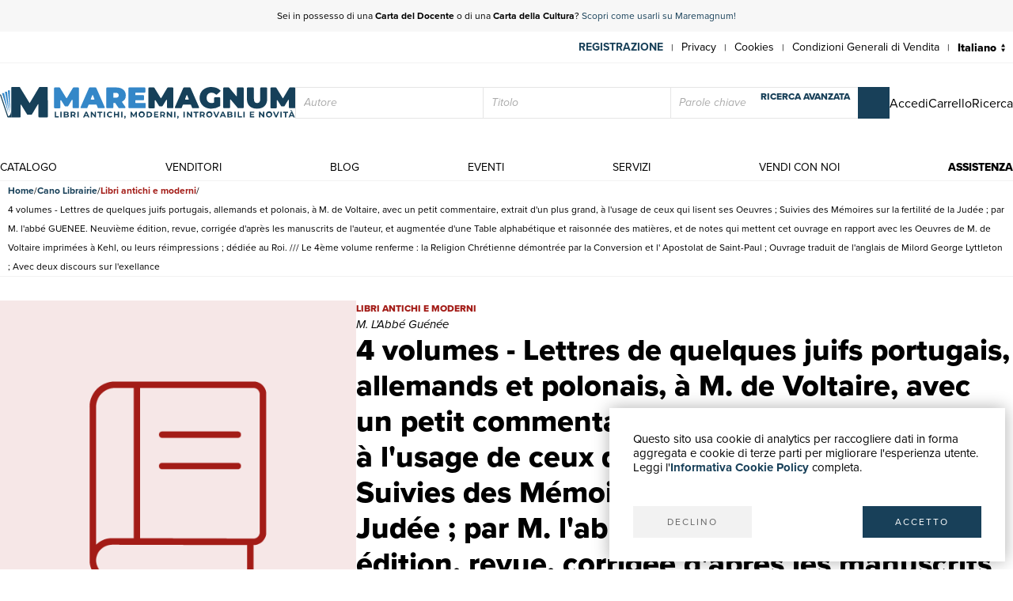

--- FILE ---
content_type: text/html; charset=utf-8
request_url: https://www.maremagnum.com/it/libri-moderni/4-volumes---lettres-de-quelques-juifs-portugais-allemands-et-polonais-a-m-de-voltaire-avec-un-petit-commentaire-extrait-d-un-pl/134778821/
body_size: 11220
content:






<!DOCTYPE html>
<html lang="it" prefix="fb: http://www.facebook.com/2008/fbml" class="no-js" data-page-slug="" data-page-type="scheda_prodotto">
<head>
    
        <meta name="robots" content="noindex, nofollow"/>
    
    <title>4 volumes - Lettres de quelques juifs portugais, allemands et polonais, à M. de Voltaire, avec un petit commentaire, extrait d&#x27;un plus grand, à l&#x27;usage de ceux qui lisent ses Oeuvres ; Suivies des Mémoires sur la fertilité de la Judée ; par M. l&#x27;abbé GUENEE. Neuvième édition, revue, corrigée d&#x27;après les manuscrits de l&#x27;auteur, et augmentée d&#x27;une Table alphabétique et raisonnée des matières, et de notes qui mettent cet ouvrage en rapport avec les Oeuvres de M. de Voltaire imprimées à Kehl, ou leurs réimpressions ; dédiée au Roi. /// Le 4ème volume renferme : la Religion Chrétienne démontrée par la Conversion et l&#x27; Apostolat de Saint-Paul ; Ouvrage traduit de l&#x27;anglais de Milord George Lyttleton ; Avec deux discours sur l&#x27;exellance - Libro</title>
    <meta http-equiv="Content-Type" content="text/html; charset=UTF-8">
    <meta charset="utf-8">
    
        <link rel="canonical" href="https://www.maremagnum.com/it/libri-moderni/4-volumes---lettres-de-quelques-juifs-portugais-allemands-et-polonais-a-m-de-voltaire-avec-un-petit-commentaire-extrait-d-un-pl/134778821/"/>
        <link rel="alternate" hreflang="en" href="https://www.maremagnum.com/en/libri-moderni/4-volumes---lettres-de-quelques-juifs-portugais-allemands-et-polonais-a-m-de-voltaire-avec-un-petit-commentaire-extrait-d-un-pl/134778821/"/>
        <link rel="alternate" hreflang="es" href="https://www.maremagnum.com/es/libri-moderni/4-volumes---lettres-de-quelques-juifs-portugais-allemands-et-polonais-a-m-de-voltaire-avec-un-petit-commentaire-extrait-d-un-pl/134778821/"/>
        <link rel="alternate" hreflang="fr" href="https://www.maremagnum.com/fr/libri-moderni/4-volumes---lettres-de-quelques-juifs-portugais-allemands-et-polonais-a-m-de-voltaire-avec-un-petit-commentaire-extrait-d-un-pl/134778821/"/>
        <link rel="alternate" hreflang="x-default" href="https://www.maremagnum.com/it/libri-moderni/4-volumes---lettres-de-quelques-juifs-portugais-allemands-et-polonais-a-m-de-voltaire-avec-un-petit-commentaire-extrait-d-un-pl/134778821/"/>
    
    <meta name="format-detection" content="telephone=no">
    <meta property="og:locale" content="it_IT"/>
    <meta id="metadescription" name="description" content="

            Paris, Méquignon Junior, 1817. (4 volumes). Tome 1 : LVI - 426. Demi reliure avec des frottés, mors fendus, coiffe basse fragile avec petits">
    <meta name="keywords"
          content="">
    <meta id="ogurl" name="fb_meta_url" property="og:url"
          content="https://www.maremagnum.com">
    <meta id="ogtitle" name="fb_meta_title" property="og:title"
          content="4 volumes - Lettres de quelques juifs portugais, allemands et polonais, à M. de Voltaire, avec un petit commentaire, extrait d&#x27;un plus grand, à l&#x27;usage de ceux qui lisent ses Oeuvres ; Suivies des Mémoires sur la fertilité de la Judée ; par M. l&#x27;abbé GUENEE. Neuvième édition, revue, corrigée d&#x27;après les manuscrits de l&#x27;auteur, et augmentée d&#x27;une Table alphabétique et raisonnée des matières, et de notes qui mettent cet ouvrage en rapport avec les Oeuvres de M. de Voltaire imprimées à Kehl, ou leurs réimpressions ; dédiée au Roi. /// Le 4ème volume renferme : la Religion Chrétienne démontrée par la Conversion et l&#x27; Apostolat de Saint-Paul ; Ouvrage traduit de l&#x27;anglais de Milord George Lyttleton ; Avec deux discours sur l&#x27;exellance - Libro">
    <meta id="ogdescription" name="fb_meta_description" property="og:description" content="

            Paris, Méquignon Junior, 1817. (4 volumes). Tome 1 : LVI - 426. Demi reliure avec des frottés, mors fendus, coiffe basse fragile avec petits">
    <meta name="fb_meta_type" property="og:type" content="website">
    <meta property="og:site_name" name="fb_meta_name" content="Mare Magnum">

    
    
        <meta id="ogimage" property="og:image" name="fb_meta_image" content="">
        <link rel="image_src" type="image/png" href="https://maremagnum-distribution-point-prod.ams3.cdn.digitaloceanspaces.com/maremagnum/static/sito/img/libri-moderni-placeholder.png">
        <meta property="og:image:type" content="image/png"/>
        <meta property="og:image:width" content="471"/>
        <meta property="og:image:height" content="472"/>
        <meta property="og:image:alt" content="4 volumes - Lettres de quelques juifs portugais, allemands et polonais, à M. de Voltaire, avec un petit commentaire, extrait d&#x27;un plus grand, à l&#x27;usage de ceux qui lisent ses Oeuvres ; Suivies des Mémoires sur la fertilité de la Judée ; par M. l&#x27;abbé GUENEE. Neuvième édition, revue, corrigée d&#x27;après les manuscrits de l&#x27;auteur, et augmentée d&#x27;une Table alphabétique et raisonnée des matières, et de notes qui mettent cet ouvrage en rapport avec les Oeuvres de M. de Voltaire imprimées à Kehl, ou leurs réimpressions ; dédiée au Roi. /// Le 4ème volume renferme : la Religion Chrétienne démontrée par la Conversion et l&#x27; Apostolat de Saint-Paul ; Ouvrage traduit de l&#x27;anglais de Milord George Lyttleton ; Avec deux discours sur l&#x27;exellance - Libro"/>
    
    <meta name="twitter:card" content="summary_large_image">
    <meta id="twturl" name="twitter:url" content="https://www.maremagnum.com">
    <meta name="twitter:title"
          content="">
    <meta name="twitter:description" content="

            Paris, Méquignon Junior, 1817. (4 volumes). Tome 1 : LVI - 426. Demi reliure avec des frottés, mors fendus, coiffe basse fragile avec petits">
    <meta name="twitter:image" content="

            "/>

    
    <meta name="viewport" content="width=device-width, initial-scale=1.0, maximum-scale=1.0, user-scalable=no">
    <link rel="apple-touch-icon" sizes="180x180" href="https://maremagnum-distribution-point-prod.ams3.cdn.digitaloceanspaces.com/maremagnum/static/sito/img/favicon/apple-touch-icon.png">
    <link rel="icon" type="image/png" sizes="32x32" href="https://maremagnum-distribution-point-prod.ams3.cdn.digitaloceanspaces.com/maremagnum/static/sito/img/favicon/favicon-32x32.png">
    <link rel="icon" type="image/png" sizes="16x16" href="https://maremagnum-distribution-point-prod.ams3.cdn.digitaloceanspaces.com/maremagnum/static/sito/img/favicon/favicon-16x16.png">
    <link rel="manifest" href="/site.webmanifest" crossorigin="use-credentials">
    <link rel="mask-icon" href="https://maremagnum-distribution-point-prod.ams3.cdn.digitaloceanspaces.com/maremagnum/static/sito/img/favicon/safari-pinned-tab.svg" color="#174059">
    <meta name="msapplication-TileColor" content="#ffffff">
    <meta name="theme-color" content="#ffffff">
    <!-- Font AWESOME -->
    <!-- <link rel="stylesheet" type="text/css" href="https://fontawesome.webstorage-4sigma.it/fontawesome-pro-5.15.4-web/css/all.min.css" > -->
    <link rel="preload"
          href="https://maremagnum-fontawesome.ams3.cdn.digitaloceanspaces.com/fontawesome-pro-7-web/css/all.min.css"
          as="style" onload="this.onload=null;this.rel='stylesheet'">
    <noscript>
        <link rel="stylesheet"
              href="https://maremagnum-fontawesome.ams3.cdn.digitaloceanspaces.com/fontawesome-pro-7-web/css/all.min.css">
    </noscript>

    <!-- Google Font -->
    <!-- The YUI CSS Foundation -->
    <link rel="stylesheet" type="text/css" href="https://maremagnum-distribution-point-prod.ams3.cdn.digitaloceanspaces.com/maremagnum/static/sito/css/yui/cssreset-min.css">
    <!-- Site CSS -->
    <link rel="stylesheet" type="text/css" href="https://maremagnum-distribution-point-prod.ams3.cdn.digitaloceanspaces.com/maremagnum/static/sito/css/all.mini.css">
    <link rel="stylesheet" type="text/css" href="https://maremagnum-distribution-point-prod.ams3.cdn.digitaloceanspaces.com/maremagnum/static/sito/css/fonts.css">
    
    <link rel="preload" href="https://maremagnum-distribution-point-prod.ams3.cdn.digitaloceanspaces.com/maremagnum/static/sito/css/maremagnum.css" as="style" onload="this.onload=null;this.rel='stylesheet'">
    <link rel="preload" href="https://maremagnum-distribution-point-prod.ams3.cdn.digitaloceanspaces.com/maremagnum/static/sito/css/dg-styles/styles.css" as="style" onload="this.onload=null;this.rel='stylesheet'">
    <noscript>
        <link rel="stylesheet" href="https://maremagnum-distribution-point-prod.ams3.cdn.digitaloceanspaces.com/maremagnum/static/sito/css/maremagnum.css">
        <link rel="stylesheet" href="https://maremagnum-distribution-point-prod.ams3.cdn.digitaloceanspaces.com/maremagnum/static/sito/css/dg-styles/styles.css">
    </noscript>
    <link rel="stylesheet" type="text/css" href="https://maremagnum-distribution-point-prod.ams3.cdn.digitaloceanspaces.com/maremagnum/static/sito/css/turnyourdevice.css?version=">
    
    <link rel="stylesheet" type="text/css" href="https://maremagnum-distribution-point-prod.ams3.cdn.digitaloceanspaces.com/maremagnum/static/sito/js/photoswipe/photoswipe.css" >
    <link rel="stylesheet" type="text/css" href="https://maremagnum-distribution-point-prod.ams3.cdn.digitaloceanspaces.com/maremagnum/static/sito/js/tiny-slider/tiny-slider.css?version=" >
    <link rel="stylesheet" type="text/css" href="https://maremagnum-distribution-point-prod.ams3.cdn.digitaloceanspaces.com/maremagnum/static/sito/css/dg-styles/payment-methods.css" />

    <meta name="google-site-verification" content="-WDBqrHeBHqKYvWpHoDTGmIZvHMQH1opBfjqxjGAFz0"/>

    
    
</head>
<body>
    
          
        
            
<script>
    var cookiesStyleSheet = document.createElement("style");
    cookiesStyleSheet.type = "text/css";
    cookiesStyleSheet.innerText = `
    #confirmCookie {
        background: none repeat scroll 0 0 #fff;
        position: fixed;
        right: 10px;
        bottom: 10px;
        padding: 30px;
        transition: all 0.5s ease-out 0s;
        z-index: 9999;
        box-shadow: 0px 0 20px #00000050;
        min-width: 220px;
        max-width: 500px;
        box-sizing: border-box;
    }
    #confirmCookie p {
        width: 100%;
        color: #000;
        font-size: 15px;
        line-height: 18px;
    }
    #cookie-btn-cont a:first-child {
        float: left;
    }
    #cookie-btn-cont a:last-child {
        float: right;
    }
    @media only screen and (min-width:1025px) and (max-width:10000px) {
    }
    @media only screen and (min-width:220px) and (max-width:767px) {
        #confirmCookie {
            max-width: calc(100vw - 20px);
        }
        #cookie-btn-cont a:first-child {
            width: calc(50% - 5px);
            margin-right: 5px;
        }
        #cookie-btn-cont a:last-child {
            float: right;
            width: calc(50% - 5px);
            margin-left: 5px;
        }
    }`;
    document.head.appendChild(cookiesStyleSheet);
    function setCookie(cname, cvalue, exdays){
        const d = new Date();
        d.setTime(d.getTime() + (exdays*24*60*60*1000));
        let expires = "expires="+ d.toUTCString();
        document.cookie = cname + "=" + cvalue + ";" + expires + ";path=/";
    }

    function readCookie(name) {
        var nameEQ = name + "=";
        var ca = document.cookie.split(';');
        for (var i = 0; i < ca.length; i++) {
            var c = ca[i];
            while (c.charAt(0) == ' ') c = c.substring(1, c.length);
            if (c.indexOf(nameEQ) == 0) return c.substring(nameEQ.length, c.length);
        }
        return null;
    };

    function acceptCookiePolicy() {
        fetch("/cookies/accept-decline-cookie-policy/?accept_or_decline=1", {
            method: 'GET',
        })
        .then((resp) => {
            document.getElementById('confirmCookie').style.display = 'none';
            location.reload();
        })
        .catch((error) => {
            console.error(error);
        });
    };
    function declineCookiePolicy() {
        fetch("/cookies/accept-decline-cookie-policy/?accept_or_decline=0", {
            method: 'GET',
        })
        .then((resp) => {
            document.getElementById('confirmCookie').style.display = 'none';
        })
        .catch((error) => {
            console.error(error);
        });
    };
</script>
<div id="confirmCookie">
    <p>Questo sito usa cookie di analytics per raccogliere dati in forma aggregata e cookie di terze parti per migliorare l'esperienza utente.<br>Leggi l'<a target="_blank"  href="/it/cookies-policy/" class="arancio"><strong>Informativa Cookie Policy</strong></a> completa.</p>
    <div id="cookie-btn-cont" class="mt_40">
        <a class="btn btn-grigio block left" href="javascript:declineCookiePolicy()" rel="nofollow">DECLINO</a> <a class="btn btn-blu block right" href="javascript:acceptCookiePolicy()" rel="nofollow">ACCETTO</a>
    </div>
    
</div>

        
        
        
            







<header>
    
    <div id="promotion-header" class="relative">
        <p class="text-center">
            Sei in possesso di una <strong>Carta del Docente</strong> o di una <strong>Carta della Cultura</strong>? <a href="https://www.maremagnum.com/it/carta-docente-18-app/">Scopri come usarli su Maremagnum!</a>
        </p>
        <!-- <a id="close-promotion-header"><i class="fal fa-times"></i></a> -->
    </div>
    
    <div id="preheader">
        <nav class="page">
            <ul id="nav-preheader-left">
                <li class="nav-preheader-left-item">
                    <a href="https://www.facebook.com/MaremagnumLibrorum" aria-label="Seguici su Facebook" target="_blank" rel="noopener noreferrer">
                        <i class="fa-brands fa-facebook-f"></i>
                    </a>
                </li>
                <li class="nav-preheader-left-item">
                    <a href="https://twitter.com/Maremagnum_book" aria-label="Seguici su X" target="_blank" rel="noopener noreferrer">
                        <i class="fa-brands fa-x-twitter"></i>
                    </a>
                </li>
                <li class="nav-preheader-left-item">
                    <a href="https://www.instagram.com/maremagnum_librorum/" aria-label="Seguici su Instagram" target="_blank" rel="noopener noreferrer">
                        <i class="fa-brands fa-instagram"></i>
                    </a>
                </li>
                <li class="nav-preheader-left-item">
                    <a href="https://www.youtube.com/user/libreriamalavasi" aria-label="Seguici su YouTube" target="_blank" rel="noopener noreferrer">
                        <i class="fa-brands fa-youtube"></i>
                    </a>
                </li>
            </ul>
            <form id="header-lingue-select" class="w_auto right" action="/i18n/setlang/" method="post"><input type="hidden" name="csrfmiddlewaretoken" value="8JedvK7tCttEyVnMA5yDRLYaqszJuUpoclCHYsgHgaEm4wvPs9VRNTB6rT7yk6cL">
                <input id="input_current_url" name="next" type="hidden" value="/">
                <select name="language" class="form-select-small-lang" placeholder="" id="btn-lingue" onchange="this.form.submit()">
                    
                    
                    
                    
                        <option value="it" selected>
                            Italiano
                        </option>
                    
                        <option value="en">
                            English
                        </option>
                    
                        <option value="fr">
                            Français
                        </option>
                    
                        <option value="es">
                            Español
                        </option>
                    
                </select>
            </form>
            <ul id="nav-preheader-right">
                
                <li class="nav-preheader-right-item"><a href="/it/register/" class="uppercase bold" style="color: #184059;">Registrazione</a><span class="nav-preheader-right-item-divider"> | </span></li>
                
                <li class="nav-preheader-right-item"><a href="/it/privacy-policy/">Privacy</a><span class="nav-preheader-right-item-divider"> | </span></li>
                <li class="nav-preheader-right-item"><a href="/it/cookies-policy/">Cookies</a><span class="nav-preheader-right-item-divider"> | </span></li>
                <li class="nav-preheader-right-item"><a href="/it/condizioni-vendita/">Condizioni Generali di Vendita</a><span class="nav-preheader-right-item-divider"> | </span></li>
            </ul>
            <div class="clear none"></div>
        </nav>
    </div>
    <div id="header-top">
        <nav class="page">
            
                <a id="logo-header-top" href="/it/"><img src="https://maremagnum-distribution-point-prod.ams3.cdn.digitaloceanspaces.com/maremagnum/static/sito/img/logo_it.svg" alt="Logo Maremagnum it"></a>
            

            <div id="ricerca-menu-form-cont" class="right search">
                <p class="fake-input-label">ricerca</p>
                <form method="GET" action="/it/risultati-ricerca/" data-item="main-search">
                    <input type="text" name="autore" value="" class="form-main-search form-input-small" placeholder="Autore" id="main_id_autori">
                    <input type="text" name="titolo" value="" class="form-main-search form-input-small" placeholder="Titolo" id="main_id_titolo">
                    <input type="text" name="free_search" value="" class="form-main-search form-input-small" placeholder="Parole chiave" id="main_id_free_search">
                    <button type="submit" class="inline-block btn-square btn-blu" aria-label="Cerca">
                        <i class="fal fa-search"></i>
                        <span>Cerca</span>
                    </button>
                    <a id="btn-ricerca-avanzata-menu" href="/it/ricerca-avanzata/">ricerca avanzata</a>
                    <div data-item="search-error" class="alert-error" data-msg="Non è possibile fare una ricerca vuota, inserisci almeno un campo">
                        <button type="button" aria-label="Chiudi" class="close-button" data-event="hide-error">
                            <i class="fa-light fa-xmark"></i>
                        </button>
                        <div class="alert-content"></div>
                    </div>
                </form>
                <button id="ricerca-menu-form-cont-close" class="btn btn-grigio">CHIUDI</button>
            </div>

            <ul id="nav-header-top-right">
                <li class="nav-header-top-right-item">
                    
                        <a href="/it/login/" aria-label="Accedi">
                            <i class="fal fa-user"></i>
                            <span>Accedi</span>
                        </a>
                    
                </li>
                
                    <li x-data="CartStatus" class="nav-header-top-right-item">
                        <a href="/it/carrello/" aria-label="Carrello">
                            <i id="cart-menu-header" class="fal fa-shopping-bag" :class="{ 'notification': showCartItemsNotification }"
                                @add-to-cart.window="elementAddToCart($event.detail)"
                                :x-model='cartItemsNumber'
                            ></i>
                            <span>Carrello</span>
                        </a>
                    </li>
                
                <li class="nav-header-top-right-item">
                    <a id="nav-btn-ricerca-mobile" aria-label="Ricerca">
                        <i class="fal fa-search"></i>
                        <span>Ricerca</span>
                    </a>
                </li>
                <li class="nav-header-top-right-item">
                    <a id="burger-menu-mobile" aria-label="Menu principale">
                        <i class="fal fa-bars"></i>
                        <span class="visually-hidden">Menu principale</span>
                    </a>
                </li>
            </ul>

            <div class="clear none"></div>
        </nav>
    </div>
    <div id="header-bottom">
        <button id="menu-mobile-close" class="btn btn-grigio">CHIUDI</button>
        
        <nav class="page">
<a id="logo-menu-mobile" href="/it/"><img src="https://maremagnum-distribution-point-prod.ams3.cdn.digitaloceanspaces.com/maremagnum/static/sito/img/logo_white_it.svg"  alt="Logo Maremagnum it white"></a>
<ul id="nav-principale">
<li class="nav-principale-item"><a href="/it/catalogo/" class="">catalogo</a></li>
<li class="nav-principale-item"><a href="/it/venditori/" class="">venditori</a></li>
<li class="nav-principale-item"><a href="/it/blog/" class="">blog</a></li>
<li class="nav-principale-item"><a href="/it/eventi/" class="">eventi</a></li>
<li class="nav-principale-item"><a href="/it/quotazioni/" class="">servizi</a></li>
<li class="nav-principale-item"><a href="/it/vendi-con-noi/" class="">vendi con noi</a></li>
<li class="nav-principale-item"><a href="/it/gestione-ordini/" class="">assistenza</a></li>
</ul>
<div class="clear none"></div>
</nav>
        
    </div>
</header>
        


        <main>
            
    
        <nav aria-label="Breadcrumb" class="breadcrumb" data-item="page-breadcrumb">
            <ol>
                <li>
                    <a href="/it/">
                        Home
                    </a>
                </li>
                <li>
                    <a href="/it/venditore/2468/cano-librairie/">
                        Cano Librairie
                    </a>
                </li>
                <li>
                    <a href="/it/venditore/2468/cano-librairie/libri-moderni/" class="libri-moderni">
                        Libri antichi e moderni
                    </a>
                </li>
                <li>
                    <span aria-current="page">
                        4 volumes - Lettres de quelques juifs portugais, allemands et polonais, à M. de Voltaire, avec un petit commentaire, extrait d&#x27;un plus grand, à l&#x27;usage de ceux qui lisent ses Oeuvres ; Suivies des Mémoires sur la fertilité de la Judée ; par M. l&#x27;abbé GUENEE. Neuvième édition, revue, corrigée d&#x27;après les manuscrits de l&#x27;auteur, et augmentée d&#x27;une Table alphabétique et raisonnée des matières, et de notes qui mettent cet ouvrage en rapport avec les Oeuvres de M. de Voltaire imprimées à Kehl, ou leurs réimpressions ; dédiée au Roi. /// Le 4ème volume renferme : la Religion Chrétienne démontrée par la Conversion et l&#x27; Apostolat de Saint-Paul ; Ouvrage traduit de l&#x27;anglais de Milord George Lyttleton ; Avec deux discours sur l&#x27;exellance
                    </span>
                </li>
            </ol>
        </nav>
        

        <div data-page="prodotto-dettaglio">
            <section data-page="scheda-prodotto" data-section="prodotto-dettaglio">
                <div class="page" data-section-content="prodotto-dettaglio">
                    <div class="scheda-libro-left pswp-gallery" data-item="body-sidebar" data-col="sidebar-1">

                        



<div data-item="product-headers" data-device="mobile">
    <h1 class="scheda-libro-titolo" id="product-info" data-productid="134778821" data-item="product-headers-title">
        4 volumes - Lettres de quelques juifs portugais, allemands et polonais, à M. de Voltaire, avec un petit commentaire, extrait d&#x27;un plus grand, à l&#x27;usage de ceux qui lisent ses Oeuvres ; Suivies des Mémoires sur la fertilité de la Judée ; par M. l&#x27;abbé GUENEE. Neuvième édition, revue, corrigée d&#x27;après les manuscrits de l&#x27;auteur, et augmentée d&#x27;une Table alphabétique et raisonnée des matières, et de notes qui mettent cet ouvrage en rapport avec les Oeuvres de M. de Voltaire imprimées à Kehl, ou leurs réimpressions ; dédiée au Roi. /// Le 4ème volume renferme : la Religion Chrétienne démontrée par la Conversion et l&#x27; Apostolat de Saint-Paul ; Ouvrage traduit de l&#x27;anglais de Milord George Lyttleton ; Avec deux discours sur l&#x27;exellance
    </h1>

    
        <div class="scheda-libro-categoria libri-moderni" data-item="product-headers-category">
            Libri antichi e moderni
        </div>
    

    
        <div class="scheda-libro-autore" data-item="product-headers-authors">
            M. L&#x27;Abbé Guénée
        </div>
    

    
</div>


                        <div data-item="images-wrapper">
                            <div data-item="cover-wrapper">
                                
                                    <div class="scheda-libro-img relative">
                                        
                                        <img src="https://maremagnum-distribution-point-prod.ams3.cdn.digitaloceanspaces.com/maremagnum/static/sito/img/libri-moderni-placeholder.png" alt="" />
                                    </div>
                                
                            </div>
                            
                        </div>
                    </div>
                    <div class="scheda-libro-right" data-item="body-sidebar" data-col="sidebar-2">

                        



<div data-item="product-headers" data-device="">
    <h1 class="scheda-libro-titolo" id="product-info" data-productid="134778821" data-item="product-headers-title">
        4 volumes - Lettres de quelques juifs portugais, allemands et polonais, à M. de Voltaire, avec un petit commentaire, extrait d&#x27;un plus grand, à l&#x27;usage de ceux qui lisent ses Oeuvres ; Suivies des Mémoires sur la fertilité de la Judée ; par M. l&#x27;abbé GUENEE. Neuvième édition, revue, corrigée d&#x27;après les manuscrits de l&#x27;auteur, et augmentée d&#x27;une Table alphabétique et raisonnée des matières, et de notes qui mettent cet ouvrage en rapport avec les Oeuvres de M. de Voltaire imprimées à Kehl, ou leurs réimpressions ; dédiée au Roi. /// Le 4ème volume renferme : la Religion Chrétienne démontrée par la Conversion et l&#x27; Apostolat de Saint-Paul ; Ouvrage traduit de l&#x27;anglais de Milord George Lyttleton ; Avec deux discours sur l&#x27;exellance
    </h1>

    
        <div class="scheda-libro-categoria libri-moderni" data-item="product-headers-category">
            Libri antichi e moderni
        </div>
    

    
        <div class="scheda-libro-autore" data-item="product-headers-authors">
            M. L&#x27;Abbé Guénée
        </div>
    

    
</div>


                        

                        



    <div class="mt_20 font_20 extrabold uppercase libri-moderni">
        non disponibile
    </div>
    
    
        <div class="bold italic mb_10">
            <a href="/it/venditore/2468/cano-librairie/">
                Cano Librairie
            </a>
            
                (BREST
                ,
                    Francia)
                
            
        </div>
    
    
        
            <a href="/it/area-personale/domande-risposte/libro-134778821/" class="parla-con-libraio-cont fs-16" target="_blank" rel="noopener noreferrer">
                <i class="fal fa-comments-alt fs-14"></i>
                Parla con il Libraio
                <i class="fa-regular fa-arrow-up-right-from-square !w-auto !h-auto fs-10 opcity-50"></i>
            </a>
        
    
    <div x-data="basketLine('134778821')" id="scheda-libro-btn-acquisto-cont" class="mb_20">
        <div id="scheda-libro-btn-acquisto-right-cont">
            <span class="block left btn-big btn-libri-moderni mr_2 link-disabled">non disponibile</span>
            
                <a href="/it/login/?next=/it/libri-moderni/4-volumes---lettres-de-quelques-juifs-portugais-allemands-et-polonais-a-m-de-voltaire-avec-un-petit-commentaire-extrait-d-un-pl/134778821/" class="block left mr_2 btn-square btn-libri-moderni">
                    <i class="fal fa-heart"></i>
                </a>
            
            
        </div>
    </div>



                        <div class="mb_20">
                            <button type="buttton" class="italic blu left" data-toggle="modal" data-target="#modal-destinazione-tempi-costi">
                                Destinazione, tempi e costi
                                <i class="fa-light fa-browsers fw-100 fs-16"></i>
                            </button>
                        </div>

                        <h3 class="bold">
                            Metodi di Pagamento
                        </h3>
                   
                        <ul data-item="payment-methods">
                            <li>
                                <span class="payment-method">
                                    <i class="fab fa-cc-paypal"></i>
                                    <span class="label">PayPal</span>
                                </span>
                            </li>
                            <li>
                                <span class="payment-method">
                                    <i class="fal fa-credit-card"></i>
                                    <span class="label">Carta di Credito</span>
                                </span>
                            </li>
                            <li>
                                <span class="payment-method">
                                    <i class="fal fa-university"></i>
                                    <span class="label">Bonifico Bancario</span>
                                </span>
                            </li>
                            <li>
                                <a href="/it/servizi-alle-biblioteche/" class="payment-method" title="Scopri i vantaggi per Enti Pubblici e Fondazioni private" target="_blank" rel="noopener noreferrer">
                                    <i class="icon icon-pubblica-amministrazione"></i>
                                    <span class="label">
                                        Pubblica amministrazione
                                        <i class="fa-regular fa-arrow-up-right-from-square !w-auto !h-auto fs-10 opcity-50"></i>
                                    </span>
                                </a>
                            </li>
                            <li>
                                <a href="/it/carta-docente-18-app/" class="payment-method" title="Scopri come utilizzare il tuo bonus Carta del Docente" target="_blank" rel="noopener noreferrer">
                                    <i class="icon icon-carta-del-docente"></i>
                                    <span class="label">
                                        Carta del Docente
                                        <i class="fa-regular fa-arrow-up-right-from-square !w-auto !h-auto fs-10 opcity-50"></i>
                                    </span>
                                </a>
                            </li>
                        </ul>
                    </div>
                </div>
            </section>

            




    <section class="dettagli-container" data-section="prodotto-dettaglio">
        <div class="dettagli-wrapper" data-section-content="prodotto-dettaglio">
            <h3 class="blu bold mb_15">Dettagli</h3>
            <div class="dettagli-content">
                
                    <ul data-item="prodotto-dettagli">
                        <li class="data-index">
                            Autore
                        </li>
                        <li class="data-value">
                            
                                M. L&#x27;Abbé Guénée
                            
                        </li>
                    </ul>
                
                    <ul data-item="prodotto-dettagli">
                        <li class="data-index">
                            Soggetto
                        </li>
                        <li class="data-value">
                            
                                €
                            
                        </li>
                    </ul>
                
                
                    <ul data-item="prodotto-dettagli">
                        <li class="data-index">
                            Lingue
                        </li>
                        <li class="data-value">
                            
                                Francese
                            
                        </li>
                    </ul>
                            
            </div>
        </div>
    </section>


    


            
                <section data-section="prodotto-dettaglio" class="child-clear-float mb_30 pl_10 pr_10 w-auto">
                    <div data-section-content="prodotto-dettaglio">
                        <h3 class="blu bold mb_15">
                            Descrizione
                        </h3>
                        <p>
                            Paris, Méquignon Junior, 1817. (4 volumes). Tome 1 : LVI - 426. Demi reliure avec des frottés, mors fendus, coiffe basse fragile avec petits manques. Tome 2 : XIV - 474. Demi reliure avec des frottés, mors fendus, coiffe basse fragile avec petits manques. Tome 3 : XII - 511. Demi reliure avec des frottés, mors fendus, coiffe basse fragile, un manque de 4,5 x 2 cm sur la reliure. Tome 4 : Paris Méquignon Junior - Lyon, Périsse, frères 1821. VIII - 436 pages. Reliure pleine peau, coiffex fragiles avec petits manques, dos et plats frottés. Certains coins des volumes sont émoussés et rousseurs pour l&#x27;ensemble.
                        </p>
                    </div>
                </secton>
            
        </div>

        


<section class="newsletter-cont cover relative" style="background-image:url('https://maremagnum-distribution-point-prod.ams3.cdn.digitaloceanspaces.com/maremagnum/static/sito/img/newsletter-banner.webp')">
    <div class="img-cover-blu"></div>
    <div class="page">
        <div class="newsletter-int">
            <h2 class="titoletti white mb_20">newsletter</h2>
            <h3 class="testi20 white mb_20" id="newsletter-abs">
                Iscriviti alla nostra newsletter per rimanere aggiornato su novità, promozioni, eventi culturali.
            </h3>
            <p class="testi20 white bold italic mb_20 hidden" id="newsletter-tnx">
                Grazie per esserti iscritto alla nostra newsletter
            </p>
            <form action="POST" id="form-newsletter-subs">
                <input class="form-input-newsletter mb_5" placeholder="Inserisci la tua Email" id="id_newsletter_email">
                <button class="btn-square btn-blu mb_5" id="banner-newsletter-btn" type="submit">
                    <i class="fas fa-paper-plane"></i>
                </button>
                <input type="checkbox" id="id_newsletter_privacy" required>
                    <label class="font_12 white inline-block ml_5" for="id_newsletter_privacy">
                        <i>Acconsento al trattamento dei dati personali.</i>
                        <a class="extrabold white" href="/it/privacy-policy/">Privacy</a>
                    </label>
            </form>
        </div>
        <div class="clear none"></div>
    </div>
</section>
    

        </main>

        
            




<footer>
    <div class="page">
        <div class="footer-container align-items-end">
            <div id="footer-left" class="col-lg-4 mb-3">
                <div class="footer-company-info">
                    <div id="logo-footer">
                        
                            <a id="logo-header-top" href="/it/" aria-label="© Maremagnum.com S.r.l. it">
                                <img src="https://maremagnum-distribution-point-prod.ams3.cdn.digitaloceanspaces.com/maremagnum/static/sito/img/logo_it.svg" alt="© Maremagnum.com S.r.l. it">
                            </a>
                        
                    </div>
                    <p class="p-0 m-0">
                        
                            © Maremagnum.com S.r.l.
                            <br />
                            Sede Legale: Largo Schuster 1, 20122 Milano - Italia
                            <br />
                            C.F./Partita IVA 13162270154
                            <br />
                            Codice Destinatario BA6ET11
                            <br />
                            Iscrizione Camera di Commercio: 1621021
                            <br />
                        
                    </p>
                </div>
            </div>
            <div id="footer-right" class="col-lg-8 col-12 mb-3">
                <div class="row row-gap-1.5">
                    <nav class="footer-col col-md-3 col-sm-6 col-12 cotent-text-align-center cotent-text-align-md-left">
                        <h3 class="letter-spacing uppercase mb_5">guida acquisti</h3>
                        <ul class="footer-nav">
                            <li><a href="/it/catalogo/">Catalogo</a></li>
                            <li><a href="/it/ricerca-avanzata/">Ricerca avanzata</a></li>
                            
                                <li><a href="/it/login/">Il tuo account</a></li>
                            
                            <li><a href="/it/spedizioni/">Spedizioni</a></li>
                            <li><a href="/it/buoni-regalo/">Buoni regalo</a></li>
                            
                        </ul>
                    </nav>
                    <nav class="footer-col col-md-3 col-sm-6 col-12 cotent-text-align-center cotent-text-align-md-left">
                        <h3 class="letter-spacing uppercase mb_5">servizi</h3>
                        <ul class="footer-nav">
                            <li><a href="/it/quotazioni/">Quotazioni</a></li>
                            <li><a href="/it/desiderata/">Desiderata</a></li>
                            <li><a href="/it/servizi-alle-biblioteche/">Servizi alle Biblioteche</a></li>
                            <li><a href="/it/servizi-alle-librerie/">Servizi alle Librerie</a></li>
                            <li><a href="/it/servizi-pubblicitari/">Servizi Pubblicitari</a></li>
                        </ul>
                    </nav>
                    <nav class="footer-col col-md-3 col-sm-6 col-12 cotent-text-align-center cotent-text-align-md-left">
                        <h3 class="letter-spacing uppercase mb_5">assistenza</h3>
                        <ul class="footer-nav">
                            <li><a href="/it/gestione-ordini/">Aiuto e FAQ</a></li>
                            <li><a href="/it/spedizioni/">Tracciare gli ordini</a></li>
                            <li><a href="/it/resi-e-rimborsi/">Diritto di recesso</a></li>
                            <li><a href="/it/fatturazione/">Fatturazione</a></li>
                            <li><a href="/it/carta-docente-18-app/">Carta del Docente / 18App</a></li>
                            <li><a href="/it/gestione-ordini/#contattaci">Contattaci</a></li>
                        </ul>
                    </nav>
                    <nav class="footer-col col-md-3 col-sm-6 col-12 cotent-text-align-center cotent-text-align-md-left">
                        <h3 class="letter-spacing uppercase mb_5">su di noi</h3>
                        <ul class="footer-nav">
                            <li><a href="/it/chi-siamo/">Chi siamo</a></li>
                            <li><a href="/it/eventi/">Mostre & Eventi</a></li>
                            <li><a href="/it/venditori/">Venditori</a></li>
                            <li><a href="/it/blog/">Blog</a></li>
                            <li><a href="/it/vendi-con-noi/">Vendi con noi</a></li>
                        </ul>
                    </nav>
                </div>
            </div>
        </div>
        <div class="footer-container align-items-center row-gap-3">
            <div class="col-md-4 col-12 order-1 order-md-0">
                <div class="social-buttons">
                    <a href="https://www.facebook.com/MaremagnumLibrorum" aria-label="Seguici su Facebook" target="_blank" rel="noopener noreferrer" class="btn btn-social">
                        <i class="fa-brands fa-facebook-f"></i>
                    </a>
                    <a href="https://twitter.com/Maremagnum_book" aria-label="Seguici su X" target="_blank" rel="noopener noreferrer" class="btn btn-social">
                        <i class="fa-brands fa-x-twitter"></i>
                    </a>
                    <a href="https://www.instagram.com/maremagnum_librorum/" aria-label="Seguici su Instagram" target="_blank" rel="noopener noreferrer" class="btn btn-social">
                        <i class="fa-brands fa-instagram"></i>
                    </a>
                    <a href="https://www.youtube.com/user/libreriamalavasi" aria-label="Seguici su YouTube" target="_blank" rel="noopener noreferrer" class="btn btn-social">
                        <i class="fa-brands fa-youtube"></i>
                    </a>    
                </div>
            </div>
            <div class="col-md-8 col-12 order-0">
                <div class="footer-info-link">
                    <a href="/it/privacy-policy/" class="inline-block">Privacy Policy</a>
                    <span>|</span>
                    <a href="/it/cookies-policy/" class="inline-block">Cookies Policy</a>
                    <span>|</span>
                    <a href="/it/condizioni-vendita/" class="inline-block">Condizioni Generali di Vendita</a>
                </div>
            </div>
        </div>
        
    </div>
</footer>
<div id="over-box"></div>
    <form action="/i18n/setlang/" method="post" id="language_selector"><input type="hidden" name="csrfmiddlewaretoken" value="8JedvK7tCttEyVnMA5yDRLYaqszJuUpoclCHYsgHgaEm4wvPs9VRNTB6rT7yk6cL">
      <input name="next" type="hidden" value="/" />
      <input name="language" id="language" type="hidden" />
    </form>
<script>
    function setLang(lang) {
        $('[name=language]').val(lang);
        $('#language_selector').submit();
    }
</script>

        


        <div id="ready-loader"
            style="width: 100%; height: 100%; background-color: #fff; position: fixed; top: 0px; left: 0px; z-index: 9999; display: flex; justify-content: center; align-items: center;">
            
                <img src="https://maremagnum-distribution-point-prod.ams3.cdn.digitaloceanspaces.com/maremagnum/static/sito/img/logo_it.svg" alt="Logo Maremagnum it"
                    style="max-width: 80%; width: 500px;">
            
        </div>
        <!-- Modale Carrello '' -->
        <div x-data="cartToastNotification"
            @add-to-cart.window="elementAddToCart($event.detail)"
            @verify-availability.window="setAvailability($event.detail)">
            <button @click="cartModaloff" class="over-box" :class="{'show': open}"></button>
            <div class="modal-box" :class="{'show': open}">
                <p class="titoletti blu text-center"
                x-html="stillAvailable ? add_msg3 : add_msg4">Aggiunto al carrello</p>
                <p class="black text-center mt_10 testi20"
                x-html="stillAvailable ? add_msg1 : add_msg2">Il prodotto è stato aggiunto al carrello</p>
                <button @click="cartModaloff"
                        class="mt_20 inline-block btn btn-blu left">continua lo shopping</button>
                
                    <button @click="location.href='/it/carrello/'"
                            class="mt_20 inline-block btn btn-blu right">vai al carrello</button>
                
            </div>
        </div>

        <script>
            
            const CART_ENDPOINT = "/graphql";
            const CSRF_TOKEN = '8JedvK7tCttEyVnMA5yDRLYaqszJuUpoclCHYsgHgaEm4wvPs9VRNTB6rT7yk6cL';
            const LANG = 'it';
            let add_msg1 = 'Il prodotto è stato aggiunto al carrello';
            let add_msg2 = 'Hai raggiunto la quantità massima';
            let add_msg3 = 'Aggiunto al carrello';
            let add_msg4 = 'Articolo non aggiunto';
        </script>
        
        <script>
            var turnyourdevice_html = '<div id="turn-your-device" class="table"><div class="table-cell v_middle"><div class="w_50pe mt_20"><h1 class="text-center"><img id="tyd-telefono-logo-tyd" src="https://maremagnum-distribution-point-prod.ams3.cdn.digitaloceanspaces.com/maremagnum/static/sito/img/logo_white_it.svg" alt="Logo Maremagnum it" class="w_70pe"></h1><p class="text-center mt_20 font_13">QUESTO SITO È OTTIMIZZATO<br>PER ESSERE VISUALIZZATO<br>NELLA MODALITÀ PORTRAIT<br><br><b>RUOTA IL TUO TELEFONO</b></p></div><div class="relative w_50pe right mt_20"><span id="tyd-telefono"><svg id="cell-tyd-svg" xmlns="http://www.w3.org/2fff/svg" viewBox="0 0 42.39 80"><defs><style>#cell-tyd-svg .cls-1{fill:#fff;}</style></defs><g><g><g><path class="cls-1" d="M38.42,0H4A4,4,0,0,0,0,3.94V76.05a4,4,0,0,0,4,4H38.42a4,4,0,0,0,4-4V3.94A4,4,0,0,0,38.42,0Zm3.36,75.66a3.54,3.54,0,0,1-3.54,3.53H4.15A3.54,3.54,0,0,1,.61,75.66V4.34A3.54,3.54,0,0,1,4.15.81H38.24a3.54,3.54,0,0,1,3.54,3.53Z"/><path data-name="&lt;Tracciato&gt;" class="cls-1" d="M23.85,72.11h-5a.68.68,0,0,0-.63.72v2.59a.68.68,0,0,0,.63.72h5a.68.68,0,0,0,.63-.72V72.83A.68.68,0,0,0,23.85,72.11Z"/><path class="cls-1" d="M37.22,1.34H4.88A3.58,3.58,0,0,0,1.34,5V74.53a3.58,3.58,0,0,0,3.54,3.62H37.22a3.59,3.59,0,0,0,3.55-3.62V5A3.59,3.59,0,0,0,37.22,1.34ZM16.41,3.24h9c.5,0,.9.26.9.58s-.4.58-.9.58h-9c-.5,0-.91-.26-.91-.58S15.91,3.24,16.41,3.24ZM7.85,2.62A1.15,1.15,0,1,1,6.7,3.76,1.14,1.14,0,0,1,7.85,2.62Zm1.45,72H8.21A.2.2,0,0,1,8,74.39a.2.2,0,0,1,.19-.2H9.3a.2.2,0,0,1,.19.2A.2.2,0,0,1,9.3,74.58ZM8,73.81a.2.2,0,0,1,.19-.19H9.3a.2.2,0,0,1,.19.19A.19.19,0,0,1,9.3,74H8.21A.19.19,0,0,1,8,73.81Zm2.12.58a.19.19,0,0,1-.19.19.2.2,0,0,1-.19-.19V73.3h-2v1.09a.19.19,0,0,1-.38,0V73.11a.18.18,0,0,1,.19-.19H10a.18.18,0,0,1,.19.19ZM25.4,75.81a.88.88,0,0,1-.82.92H18.17a.88.88,0,0,1-.82-.92V72.44a.88.88,0,0,1,.82-.92h6.41a.88.88,0,0,1,.82.92Zm9.17-1.35H32.93a.2.2,0,0,1-.19-.2.2.2,0,0,1,.19-.19h1.62a.42.42,0,0,0,0-.81h-.8v.26l-.93-.47.93-.43v.25h.83a.79.79,0,0,1,0,1.57Zm4.54-4.86H3.25V10.14H39.11Z"/></g></g></g></svg></span><span id="tyd-arrow"><svg id="arrow-tyd-svg" xmlns="http://www.w3.org/2000/svg" viewBox="0 0 131.23 131.23"><defs><style>#arrow-tyd-svg .cls-1{fill:none;stroke:#fff;stroke-miterlimit:10;stroke-width:0.96px;stroke-dasharray:2 4;}#arrow-tyd-svg .cls-2{fill:#fff;}</style></defs><g><g><path class="cls-1" d="M92.34,6.21A65.15,65.15,0,0,0,7.14,94.33"/><polygon class="cls-2" points="90.2 1.66 91.81 5.99 87.48 7.6 90 8.75 94.33 7.14 92.72 2.82 90.2 1.66"/><path class="cls-1" d="M41.51,126.13a65.14,65.14,0,0,0,83.77-86.65"/><polygon class="cls-2" points="43.84 130.59 42.05 126.33 46.31 124.55 43.74 123.5 39.48 125.28 41.27 129.54 43.84 130.59"/></g></g></svg></span></div></div></div>';
        </script>
        <script src="https://maremagnum-distribution-point-prod.ams3.cdn.digitaloceanspaces.com/maremagnum/static/sito/js/turn-your-device.js?version="></script>
        <script type="text/javascript" src="https://maremagnum-distribution-point-prod.ams3.cdn.digitaloceanspaces.com/maremagnum/static/sito/js/jquery-3.6.0.min.js"></script>
        <script type="text/javascript" src="https://maremagnum-distribution-point-prod.ams3.cdn.digitaloceanspaces.com/maremagnum/static/sito/js/dotdotdot.js"></script>
        <script type="text/javascript" src="https://maremagnum-distribution-point-prod.ams3.cdn.digitaloceanspaces.com/maremagnum/static/sito/js/mm.js?v=2"></script>
        <script type="text/javascript" defer src="https://maremagnum-distribution-point-prod.ams3.cdn.digitaloceanspaces.com/maremagnum/static/sito/js/initial.js"></script>
        <script type="text/javascript" src="https://maremagnum-distribution-point-prod.ams3.cdn.digitaloceanspaces.com/maremagnum/static/sito/js/dg-scripts/scripts.js"></script>
        <script type="text/javascript" defer src="https://maremagnum-distribution-point-prod.ams3.cdn.digitaloceanspaces.com/maremagnum/static/sito/js/alpinejs%403.11.1.min.js"></script>

        



<link rel="preload" href="https://maremagnum-distribution-point-prod.ams3.cdn.digitaloceanspaces.com/maremagnum/static/sito/css/dg-styles/modals.css" as="style" />
<link rel="stylesheet" href="https://maremagnum-distribution-point-prod.ams3.cdn.digitaloceanspaces.com/maremagnum/static/sito/css/dg-styles/modals.css" />
<script type="text/javascript" src="https://maremagnum-distribution-point-prod.ams3.cdn.digitaloceanspaces.com/maremagnum/static/sito/js/dg-scripts/modals.js?v=2"></script>


        
        
        
        <script id="cartItemsNumber" type="application/json">0</script>
        
    <script src="https://maremagnum-distribution-point-prod.ams3.cdn.digitaloceanspaces.com/maremagnum/static/sito/js/tiny-slider/min/tiny-slider.helper.ie8.js"></script>
    <script src="https://maremagnum-distribution-point-prod.ams3.cdn.digitaloceanspaces.com/maremagnum/static/sito/js/tiny-slider/min/tiny-slider.js"></script>
    <script src="https://maremagnum-distribution-point-prod.ams3.cdn.digitaloceanspaces.com/maremagnum/static/sito/js/basket/basket_line.js"></script>

    <script id="prodQtyInCart" type="application/json">0</script>

    
    <script type="module">
        import PhotoSwipe from "https://maremagnum-distribution-point-prod.ams3.cdn.digitaloceanspaces.com/maremagnum/static/sito/js/photoswipe/photoswipe.esm.js";
        
        const productId = 134778821;
        
        // Opzioni PhotoSwipe
        let options = {
            dataSource: null,
            showHideAnimationType: 'none'
        };
        
        // Fetch asincrono gallery
        async function getOptions() {
            const response = await fetch(`/api/product-gallery/${productId}/`, {
                method: 'GET',
                credentials: 'include',
                headers: { 'Content-Type': 'application/json' }
            });
        
            const data = await response.json();
            return data.dataSource;
        }
        
        // Apertura PhotoSwipe
        async function openGallery(index) {
            if (options.dataSource === null) {
                options.dataSource = await getOptions();
            }
        
            options.index = index;
            const pswp = new PhotoSwipe(options);
            pswp.init();
        }
               
        document.querySelector('.pswp-gallery').addEventListener('click', async (e) => {

            const link = e.target.closest('a.open-gallery');
            if (!link) return;

            e.preventDefault();

            const index = parseInt(link.dataset.index, 10);
            await openGallery(index);
        });
    </script>

    <script id="product-linked-data" type="application/ld+json">{"@context": "https://schema.org/", "@type": "BreadcrumbList", "itemListElement": [{"@type": "ListItem", "position": 1, "name": "Home", "item": "https://www.maremagnum.com/it/"}, {"@type": "ListItem", "position": 2, "name": "Cano Librairie", "item": "https://www.maremagnum.com/it/venditore/2468/cano-librairie/"}, {"@type": "ListItem", "position": 3, "name": "Libro", "item": "https://www.maremagnum.com/it/venditore/2468/cano-librairie/libri-moderni/"}, {"@type": "ListItem", "position": 4, "name": "4 volumes - Lettres de quelques juifs portugais, allemands et polonais, \u00e0 M. de Voltaire, avec un petit commentaire, extrait d'un plus grand, \u00e0 l'usage de ceux qui lisent ses Oeuvres ; Suivies des M\u00e9moires sur la fertilit\u00e9 de la Jud\u00e9e ; par M. l'abb\u00e9 GUENEE. Neuvi\u00e8me \u00e9dition, revue, corrig\u00e9e d'apr\u00e8s les manuscrits de l'auteur, et augment\u00e9e d'une Table alphab\u00e9tique et raisonn\u00e9e des mati\u00e8res, et de notes qui mettent cet ouvrage en rapport avec les Oeuvres de M. de Voltaire imprim\u00e9es \u00e0 Kehl, ou leurs r\u00e9impressions ; d\u00e9di\u00e9e au Roi. /// Le 4\u00e8me volume renferme : la Religion Chr\u00e9tienne d\u00e9montr\u00e9e par la Conversion et l' Apostolat de Saint-Paul ; Ouvrage traduit de l'anglais de Milord George Lyttleton ; Avec deux discours sur l'exellance", "item": "https://www.maremagnum.com/it/libri-moderni/4-volumes---lettres-de-quelques-juifs-portugais-allemands-et-polonais-a-m-de-voltaire-avec-un-petit-commentaire-extrait-d-un-pl/134778821/"}]}</script>



        
    



<div class="modal fade" id="modal-destinazione-tempi-costi" data-modal="close" tabindex="-1" aria-labelledby="modal-destinazione-tempi-costi-label" aria-hidden="true">
    <div class="modal-dialog modal-dialog-scrollable">
        <div class="modal-content">
            <div class="modal-header">
                <h1 class="modal-title fs-5" id="modal-destinazione-tempi-costi-label">
                    Destinazione, tempi e costi
                </h1>
                <button type="button" class="btn-close" data-dismiss="modal" aria-label="Close"></button>
            </div>
            <div class="modal-body">
                
                <div>
                    <p class="bold mb_20">
                        Le corrette spese di spedizione vengono calcolate una volta inserito l’indirizzo di spedizione durante la creazione dell’ordine. A discrezione del Venditore sono disponibili una o più modalità di consegna: Standard, Express, Economy, Ritiro in negozio.
                    </p>
                    <p class="bold mb_10">
                        Condizioni di spedizione della Libreria:
                    </p>
                    <p class="mb_10">
                        Per prodotti con prezzo superiore a 300€ è possibile richiedere un piano rateale a Maremagnum. È possibile effettuare il pagamento con Carta del Docente, 18App, Pubblica Amministrazione.
                    </p>
                    <p class="mb_10">
                        I tempi di evasione sono stimati in base ai tempi di spedizione della libreria e di consegna da parte del vettore. In caso di fermo doganale, si potrebbero verificare dei ritardi nella consegna. Gli eventuali oneri doganali sono a carico del destinatario.
                    </p>

                    <a href="/it/spedizioni/" class="bold" target="_blank" rel="noopener noreferrer">
                        Clicca per maggiori informazioni
                        <i class="fa-regular fa-arrow-up-right-from-square fs-12 opcity-50"></i>
                    </a>
                </div>
                

            </div>
        </div>
    </div>
</div>


<div class="modal fade" id="modal-iframe" data-modal="close" tabindex="-1" aria-labelledby="modal-iframe-label" aria-hidden="true">
    <div class="modal-dialog modal-dialog-80%-height modal-dialog-lg">
        <div class="modal-content">
            <div class="modal-header">
                <h1 class="modal-title fs-5" id="modal-iframe-label">
                </h1>
                <button type="button" class="btn-close" data-dismiss="modal" aria-label="Close"></button>
            </div>
            <div class="modal-body">
                <iframe class="page-selected" src=""></iframe>
            </div>
        </div>
    </div>
</div>




        










    
</body>
</html>


--- FILE ---
content_type: text/css
request_url: https://maremagnum-distribution-point-prod.ams3.cdn.digitaloceanspaces.com/maremagnum/static/sito/css/dg-styles/payment-methods.css
body_size: 60
content:
ul[data-item="payment-methods"] {
    --item-opacity: .65;
    list-style: none;
    padding: 0 0 0 0;
    margin: 0 0 0 0;
    font-size: 16px;
    line-height: 1.5em;
    display: flex;
    flex-wrap: wrap;
    gap: .5rem 1.5rem;
}
ul[data-item="payment-methods"]>li {
    padding: 0 0 0 0;
    margin: 0 0 0 0;
}
ul[data-item="payment-methods"]>li .payment-method {
    display: inline-flex;
    gap: 0 .25rem;
    align-items: center;
    justify-content: flex-start;
    padding: 0 0 0 0;
    margin: 0 0 0 0;
    color: #000;
    opacity: var(--item-opacity);
}
ul[data-item="payment-methods"]>li a.payment-method:hover {
    text-decoration: underline;
}
ul[data-item="payment-methods"]>li i {
    display: inline-flex;
    justify-content: center;
    align-items: center;
    width: 20px;
    height: 20px;
}
ul[data-item="payment-methods"]>li i.icon {
    background-repeat: no-repeat;
    background-position: center center;
}
ul[data-item="payment-methods"]>li i.icon.icon-pubblica-amministrazione {
    background-image: url(../../img/payments/enti_pubblici.svg);
    background-size: 18px auto;
}
ul[data-item="payment-methods"]>li i.icon.icon-carta-del-docente {
    background-image: url(../../img/payments/carta_docente.svg);
    background-size: 20px auto;
}
ul[data-item="payment-methods"]>li span.label {
    font-size: 14px;
}
